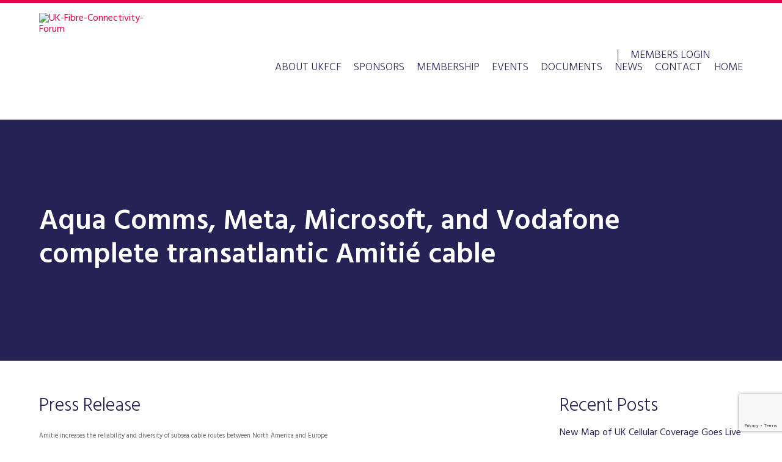

--- FILE ---
content_type: text/html; charset=utf-8
request_url: https://www.google.com/recaptcha/api2/anchor?ar=1&k=6LeVhakaAAAAAIrqqht3F0u8iNO7v37u9iL3JmZH&co=aHR0cHM6Ly93d3cudWtmY2Yub3JnLnVrOjQ0Mw..&hl=en&v=PoyoqOPhxBO7pBk68S4YbpHZ&size=invisible&anchor-ms=20000&execute-ms=30000&cb=ecbsakcw5miw
body_size: 48916
content:
<!DOCTYPE HTML><html dir="ltr" lang="en"><head><meta http-equiv="Content-Type" content="text/html; charset=UTF-8">
<meta http-equiv="X-UA-Compatible" content="IE=edge">
<title>reCAPTCHA</title>
<style type="text/css">
/* cyrillic-ext */
@font-face {
  font-family: 'Roboto';
  font-style: normal;
  font-weight: 400;
  font-stretch: 100%;
  src: url(//fonts.gstatic.com/s/roboto/v48/KFO7CnqEu92Fr1ME7kSn66aGLdTylUAMa3GUBHMdazTgWw.woff2) format('woff2');
  unicode-range: U+0460-052F, U+1C80-1C8A, U+20B4, U+2DE0-2DFF, U+A640-A69F, U+FE2E-FE2F;
}
/* cyrillic */
@font-face {
  font-family: 'Roboto';
  font-style: normal;
  font-weight: 400;
  font-stretch: 100%;
  src: url(//fonts.gstatic.com/s/roboto/v48/KFO7CnqEu92Fr1ME7kSn66aGLdTylUAMa3iUBHMdazTgWw.woff2) format('woff2');
  unicode-range: U+0301, U+0400-045F, U+0490-0491, U+04B0-04B1, U+2116;
}
/* greek-ext */
@font-face {
  font-family: 'Roboto';
  font-style: normal;
  font-weight: 400;
  font-stretch: 100%;
  src: url(//fonts.gstatic.com/s/roboto/v48/KFO7CnqEu92Fr1ME7kSn66aGLdTylUAMa3CUBHMdazTgWw.woff2) format('woff2');
  unicode-range: U+1F00-1FFF;
}
/* greek */
@font-face {
  font-family: 'Roboto';
  font-style: normal;
  font-weight: 400;
  font-stretch: 100%;
  src: url(//fonts.gstatic.com/s/roboto/v48/KFO7CnqEu92Fr1ME7kSn66aGLdTylUAMa3-UBHMdazTgWw.woff2) format('woff2');
  unicode-range: U+0370-0377, U+037A-037F, U+0384-038A, U+038C, U+038E-03A1, U+03A3-03FF;
}
/* math */
@font-face {
  font-family: 'Roboto';
  font-style: normal;
  font-weight: 400;
  font-stretch: 100%;
  src: url(//fonts.gstatic.com/s/roboto/v48/KFO7CnqEu92Fr1ME7kSn66aGLdTylUAMawCUBHMdazTgWw.woff2) format('woff2');
  unicode-range: U+0302-0303, U+0305, U+0307-0308, U+0310, U+0312, U+0315, U+031A, U+0326-0327, U+032C, U+032F-0330, U+0332-0333, U+0338, U+033A, U+0346, U+034D, U+0391-03A1, U+03A3-03A9, U+03B1-03C9, U+03D1, U+03D5-03D6, U+03F0-03F1, U+03F4-03F5, U+2016-2017, U+2034-2038, U+203C, U+2040, U+2043, U+2047, U+2050, U+2057, U+205F, U+2070-2071, U+2074-208E, U+2090-209C, U+20D0-20DC, U+20E1, U+20E5-20EF, U+2100-2112, U+2114-2115, U+2117-2121, U+2123-214F, U+2190, U+2192, U+2194-21AE, U+21B0-21E5, U+21F1-21F2, U+21F4-2211, U+2213-2214, U+2216-22FF, U+2308-230B, U+2310, U+2319, U+231C-2321, U+2336-237A, U+237C, U+2395, U+239B-23B7, U+23D0, U+23DC-23E1, U+2474-2475, U+25AF, U+25B3, U+25B7, U+25BD, U+25C1, U+25CA, U+25CC, U+25FB, U+266D-266F, U+27C0-27FF, U+2900-2AFF, U+2B0E-2B11, U+2B30-2B4C, U+2BFE, U+3030, U+FF5B, U+FF5D, U+1D400-1D7FF, U+1EE00-1EEFF;
}
/* symbols */
@font-face {
  font-family: 'Roboto';
  font-style: normal;
  font-weight: 400;
  font-stretch: 100%;
  src: url(//fonts.gstatic.com/s/roboto/v48/KFO7CnqEu92Fr1ME7kSn66aGLdTylUAMaxKUBHMdazTgWw.woff2) format('woff2');
  unicode-range: U+0001-000C, U+000E-001F, U+007F-009F, U+20DD-20E0, U+20E2-20E4, U+2150-218F, U+2190, U+2192, U+2194-2199, U+21AF, U+21E6-21F0, U+21F3, U+2218-2219, U+2299, U+22C4-22C6, U+2300-243F, U+2440-244A, U+2460-24FF, U+25A0-27BF, U+2800-28FF, U+2921-2922, U+2981, U+29BF, U+29EB, U+2B00-2BFF, U+4DC0-4DFF, U+FFF9-FFFB, U+10140-1018E, U+10190-1019C, U+101A0, U+101D0-101FD, U+102E0-102FB, U+10E60-10E7E, U+1D2C0-1D2D3, U+1D2E0-1D37F, U+1F000-1F0FF, U+1F100-1F1AD, U+1F1E6-1F1FF, U+1F30D-1F30F, U+1F315, U+1F31C, U+1F31E, U+1F320-1F32C, U+1F336, U+1F378, U+1F37D, U+1F382, U+1F393-1F39F, U+1F3A7-1F3A8, U+1F3AC-1F3AF, U+1F3C2, U+1F3C4-1F3C6, U+1F3CA-1F3CE, U+1F3D4-1F3E0, U+1F3ED, U+1F3F1-1F3F3, U+1F3F5-1F3F7, U+1F408, U+1F415, U+1F41F, U+1F426, U+1F43F, U+1F441-1F442, U+1F444, U+1F446-1F449, U+1F44C-1F44E, U+1F453, U+1F46A, U+1F47D, U+1F4A3, U+1F4B0, U+1F4B3, U+1F4B9, U+1F4BB, U+1F4BF, U+1F4C8-1F4CB, U+1F4D6, U+1F4DA, U+1F4DF, U+1F4E3-1F4E6, U+1F4EA-1F4ED, U+1F4F7, U+1F4F9-1F4FB, U+1F4FD-1F4FE, U+1F503, U+1F507-1F50B, U+1F50D, U+1F512-1F513, U+1F53E-1F54A, U+1F54F-1F5FA, U+1F610, U+1F650-1F67F, U+1F687, U+1F68D, U+1F691, U+1F694, U+1F698, U+1F6AD, U+1F6B2, U+1F6B9-1F6BA, U+1F6BC, U+1F6C6-1F6CF, U+1F6D3-1F6D7, U+1F6E0-1F6EA, U+1F6F0-1F6F3, U+1F6F7-1F6FC, U+1F700-1F7FF, U+1F800-1F80B, U+1F810-1F847, U+1F850-1F859, U+1F860-1F887, U+1F890-1F8AD, U+1F8B0-1F8BB, U+1F8C0-1F8C1, U+1F900-1F90B, U+1F93B, U+1F946, U+1F984, U+1F996, U+1F9E9, U+1FA00-1FA6F, U+1FA70-1FA7C, U+1FA80-1FA89, U+1FA8F-1FAC6, U+1FACE-1FADC, U+1FADF-1FAE9, U+1FAF0-1FAF8, U+1FB00-1FBFF;
}
/* vietnamese */
@font-face {
  font-family: 'Roboto';
  font-style: normal;
  font-weight: 400;
  font-stretch: 100%;
  src: url(//fonts.gstatic.com/s/roboto/v48/KFO7CnqEu92Fr1ME7kSn66aGLdTylUAMa3OUBHMdazTgWw.woff2) format('woff2');
  unicode-range: U+0102-0103, U+0110-0111, U+0128-0129, U+0168-0169, U+01A0-01A1, U+01AF-01B0, U+0300-0301, U+0303-0304, U+0308-0309, U+0323, U+0329, U+1EA0-1EF9, U+20AB;
}
/* latin-ext */
@font-face {
  font-family: 'Roboto';
  font-style: normal;
  font-weight: 400;
  font-stretch: 100%;
  src: url(//fonts.gstatic.com/s/roboto/v48/KFO7CnqEu92Fr1ME7kSn66aGLdTylUAMa3KUBHMdazTgWw.woff2) format('woff2');
  unicode-range: U+0100-02BA, U+02BD-02C5, U+02C7-02CC, U+02CE-02D7, U+02DD-02FF, U+0304, U+0308, U+0329, U+1D00-1DBF, U+1E00-1E9F, U+1EF2-1EFF, U+2020, U+20A0-20AB, U+20AD-20C0, U+2113, U+2C60-2C7F, U+A720-A7FF;
}
/* latin */
@font-face {
  font-family: 'Roboto';
  font-style: normal;
  font-weight: 400;
  font-stretch: 100%;
  src: url(//fonts.gstatic.com/s/roboto/v48/KFO7CnqEu92Fr1ME7kSn66aGLdTylUAMa3yUBHMdazQ.woff2) format('woff2');
  unicode-range: U+0000-00FF, U+0131, U+0152-0153, U+02BB-02BC, U+02C6, U+02DA, U+02DC, U+0304, U+0308, U+0329, U+2000-206F, U+20AC, U+2122, U+2191, U+2193, U+2212, U+2215, U+FEFF, U+FFFD;
}
/* cyrillic-ext */
@font-face {
  font-family: 'Roboto';
  font-style: normal;
  font-weight: 500;
  font-stretch: 100%;
  src: url(//fonts.gstatic.com/s/roboto/v48/KFO7CnqEu92Fr1ME7kSn66aGLdTylUAMa3GUBHMdazTgWw.woff2) format('woff2');
  unicode-range: U+0460-052F, U+1C80-1C8A, U+20B4, U+2DE0-2DFF, U+A640-A69F, U+FE2E-FE2F;
}
/* cyrillic */
@font-face {
  font-family: 'Roboto';
  font-style: normal;
  font-weight: 500;
  font-stretch: 100%;
  src: url(//fonts.gstatic.com/s/roboto/v48/KFO7CnqEu92Fr1ME7kSn66aGLdTylUAMa3iUBHMdazTgWw.woff2) format('woff2');
  unicode-range: U+0301, U+0400-045F, U+0490-0491, U+04B0-04B1, U+2116;
}
/* greek-ext */
@font-face {
  font-family: 'Roboto';
  font-style: normal;
  font-weight: 500;
  font-stretch: 100%;
  src: url(//fonts.gstatic.com/s/roboto/v48/KFO7CnqEu92Fr1ME7kSn66aGLdTylUAMa3CUBHMdazTgWw.woff2) format('woff2');
  unicode-range: U+1F00-1FFF;
}
/* greek */
@font-face {
  font-family: 'Roboto';
  font-style: normal;
  font-weight: 500;
  font-stretch: 100%;
  src: url(//fonts.gstatic.com/s/roboto/v48/KFO7CnqEu92Fr1ME7kSn66aGLdTylUAMa3-UBHMdazTgWw.woff2) format('woff2');
  unicode-range: U+0370-0377, U+037A-037F, U+0384-038A, U+038C, U+038E-03A1, U+03A3-03FF;
}
/* math */
@font-face {
  font-family: 'Roboto';
  font-style: normal;
  font-weight: 500;
  font-stretch: 100%;
  src: url(//fonts.gstatic.com/s/roboto/v48/KFO7CnqEu92Fr1ME7kSn66aGLdTylUAMawCUBHMdazTgWw.woff2) format('woff2');
  unicode-range: U+0302-0303, U+0305, U+0307-0308, U+0310, U+0312, U+0315, U+031A, U+0326-0327, U+032C, U+032F-0330, U+0332-0333, U+0338, U+033A, U+0346, U+034D, U+0391-03A1, U+03A3-03A9, U+03B1-03C9, U+03D1, U+03D5-03D6, U+03F0-03F1, U+03F4-03F5, U+2016-2017, U+2034-2038, U+203C, U+2040, U+2043, U+2047, U+2050, U+2057, U+205F, U+2070-2071, U+2074-208E, U+2090-209C, U+20D0-20DC, U+20E1, U+20E5-20EF, U+2100-2112, U+2114-2115, U+2117-2121, U+2123-214F, U+2190, U+2192, U+2194-21AE, U+21B0-21E5, U+21F1-21F2, U+21F4-2211, U+2213-2214, U+2216-22FF, U+2308-230B, U+2310, U+2319, U+231C-2321, U+2336-237A, U+237C, U+2395, U+239B-23B7, U+23D0, U+23DC-23E1, U+2474-2475, U+25AF, U+25B3, U+25B7, U+25BD, U+25C1, U+25CA, U+25CC, U+25FB, U+266D-266F, U+27C0-27FF, U+2900-2AFF, U+2B0E-2B11, U+2B30-2B4C, U+2BFE, U+3030, U+FF5B, U+FF5D, U+1D400-1D7FF, U+1EE00-1EEFF;
}
/* symbols */
@font-face {
  font-family: 'Roboto';
  font-style: normal;
  font-weight: 500;
  font-stretch: 100%;
  src: url(//fonts.gstatic.com/s/roboto/v48/KFO7CnqEu92Fr1ME7kSn66aGLdTylUAMaxKUBHMdazTgWw.woff2) format('woff2');
  unicode-range: U+0001-000C, U+000E-001F, U+007F-009F, U+20DD-20E0, U+20E2-20E4, U+2150-218F, U+2190, U+2192, U+2194-2199, U+21AF, U+21E6-21F0, U+21F3, U+2218-2219, U+2299, U+22C4-22C6, U+2300-243F, U+2440-244A, U+2460-24FF, U+25A0-27BF, U+2800-28FF, U+2921-2922, U+2981, U+29BF, U+29EB, U+2B00-2BFF, U+4DC0-4DFF, U+FFF9-FFFB, U+10140-1018E, U+10190-1019C, U+101A0, U+101D0-101FD, U+102E0-102FB, U+10E60-10E7E, U+1D2C0-1D2D3, U+1D2E0-1D37F, U+1F000-1F0FF, U+1F100-1F1AD, U+1F1E6-1F1FF, U+1F30D-1F30F, U+1F315, U+1F31C, U+1F31E, U+1F320-1F32C, U+1F336, U+1F378, U+1F37D, U+1F382, U+1F393-1F39F, U+1F3A7-1F3A8, U+1F3AC-1F3AF, U+1F3C2, U+1F3C4-1F3C6, U+1F3CA-1F3CE, U+1F3D4-1F3E0, U+1F3ED, U+1F3F1-1F3F3, U+1F3F5-1F3F7, U+1F408, U+1F415, U+1F41F, U+1F426, U+1F43F, U+1F441-1F442, U+1F444, U+1F446-1F449, U+1F44C-1F44E, U+1F453, U+1F46A, U+1F47D, U+1F4A3, U+1F4B0, U+1F4B3, U+1F4B9, U+1F4BB, U+1F4BF, U+1F4C8-1F4CB, U+1F4D6, U+1F4DA, U+1F4DF, U+1F4E3-1F4E6, U+1F4EA-1F4ED, U+1F4F7, U+1F4F9-1F4FB, U+1F4FD-1F4FE, U+1F503, U+1F507-1F50B, U+1F50D, U+1F512-1F513, U+1F53E-1F54A, U+1F54F-1F5FA, U+1F610, U+1F650-1F67F, U+1F687, U+1F68D, U+1F691, U+1F694, U+1F698, U+1F6AD, U+1F6B2, U+1F6B9-1F6BA, U+1F6BC, U+1F6C6-1F6CF, U+1F6D3-1F6D7, U+1F6E0-1F6EA, U+1F6F0-1F6F3, U+1F6F7-1F6FC, U+1F700-1F7FF, U+1F800-1F80B, U+1F810-1F847, U+1F850-1F859, U+1F860-1F887, U+1F890-1F8AD, U+1F8B0-1F8BB, U+1F8C0-1F8C1, U+1F900-1F90B, U+1F93B, U+1F946, U+1F984, U+1F996, U+1F9E9, U+1FA00-1FA6F, U+1FA70-1FA7C, U+1FA80-1FA89, U+1FA8F-1FAC6, U+1FACE-1FADC, U+1FADF-1FAE9, U+1FAF0-1FAF8, U+1FB00-1FBFF;
}
/* vietnamese */
@font-face {
  font-family: 'Roboto';
  font-style: normal;
  font-weight: 500;
  font-stretch: 100%;
  src: url(//fonts.gstatic.com/s/roboto/v48/KFO7CnqEu92Fr1ME7kSn66aGLdTylUAMa3OUBHMdazTgWw.woff2) format('woff2');
  unicode-range: U+0102-0103, U+0110-0111, U+0128-0129, U+0168-0169, U+01A0-01A1, U+01AF-01B0, U+0300-0301, U+0303-0304, U+0308-0309, U+0323, U+0329, U+1EA0-1EF9, U+20AB;
}
/* latin-ext */
@font-face {
  font-family: 'Roboto';
  font-style: normal;
  font-weight: 500;
  font-stretch: 100%;
  src: url(//fonts.gstatic.com/s/roboto/v48/KFO7CnqEu92Fr1ME7kSn66aGLdTylUAMa3KUBHMdazTgWw.woff2) format('woff2');
  unicode-range: U+0100-02BA, U+02BD-02C5, U+02C7-02CC, U+02CE-02D7, U+02DD-02FF, U+0304, U+0308, U+0329, U+1D00-1DBF, U+1E00-1E9F, U+1EF2-1EFF, U+2020, U+20A0-20AB, U+20AD-20C0, U+2113, U+2C60-2C7F, U+A720-A7FF;
}
/* latin */
@font-face {
  font-family: 'Roboto';
  font-style: normal;
  font-weight: 500;
  font-stretch: 100%;
  src: url(//fonts.gstatic.com/s/roboto/v48/KFO7CnqEu92Fr1ME7kSn66aGLdTylUAMa3yUBHMdazQ.woff2) format('woff2');
  unicode-range: U+0000-00FF, U+0131, U+0152-0153, U+02BB-02BC, U+02C6, U+02DA, U+02DC, U+0304, U+0308, U+0329, U+2000-206F, U+20AC, U+2122, U+2191, U+2193, U+2212, U+2215, U+FEFF, U+FFFD;
}
/* cyrillic-ext */
@font-face {
  font-family: 'Roboto';
  font-style: normal;
  font-weight: 900;
  font-stretch: 100%;
  src: url(//fonts.gstatic.com/s/roboto/v48/KFO7CnqEu92Fr1ME7kSn66aGLdTylUAMa3GUBHMdazTgWw.woff2) format('woff2');
  unicode-range: U+0460-052F, U+1C80-1C8A, U+20B4, U+2DE0-2DFF, U+A640-A69F, U+FE2E-FE2F;
}
/* cyrillic */
@font-face {
  font-family: 'Roboto';
  font-style: normal;
  font-weight: 900;
  font-stretch: 100%;
  src: url(//fonts.gstatic.com/s/roboto/v48/KFO7CnqEu92Fr1ME7kSn66aGLdTylUAMa3iUBHMdazTgWw.woff2) format('woff2');
  unicode-range: U+0301, U+0400-045F, U+0490-0491, U+04B0-04B1, U+2116;
}
/* greek-ext */
@font-face {
  font-family: 'Roboto';
  font-style: normal;
  font-weight: 900;
  font-stretch: 100%;
  src: url(//fonts.gstatic.com/s/roboto/v48/KFO7CnqEu92Fr1ME7kSn66aGLdTylUAMa3CUBHMdazTgWw.woff2) format('woff2');
  unicode-range: U+1F00-1FFF;
}
/* greek */
@font-face {
  font-family: 'Roboto';
  font-style: normal;
  font-weight: 900;
  font-stretch: 100%;
  src: url(//fonts.gstatic.com/s/roboto/v48/KFO7CnqEu92Fr1ME7kSn66aGLdTylUAMa3-UBHMdazTgWw.woff2) format('woff2');
  unicode-range: U+0370-0377, U+037A-037F, U+0384-038A, U+038C, U+038E-03A1, U+03A3-03FF;
}
/* math */
@font-face {
  font-family: 'Roboto';
  font-style: normal;
  font-weight: 900;
  font-stretch: 100%;
  src: url(//fonts.gstatic.com/s/roboto/v48/KFO7CnqEu92Fr1ME7kSn66aGLdTylUAMawCUBHMdazTgWw.woff2) format('woff2');
  unicode-range: U+0302-0303, U+0305, U+0307-0308, U+0310, U+0312, U+0315, U+031A, U+0326-0327, U+032C, U+032F-0330, U+0332-0333, U+0338, U+033A, U+0346, U+034D, U+0391-03A1, U+03A3-03A9, U+03B1-03C9, U+03D1, U+03D5-03D6, U+03F0-03F1, U+03F4-03F5, U+2016-2017, U+2034-2038, U+203C, U+2040, U+2043, U+2047, U+2050, U+2057, U+205F, U+2070-2071, U+2074-208E, U+2090-209C, U+20D0-20DC, U+20E1, U+20E5-20EF, U+2100-2112, U+2114-2115, U+2117-2121, U+2123-214F, U+2190, U+2192, U+2194-21AE, U+21B0-21E5, U+21F1-21F2, U+21F4-2211, U+2213-2214, U+2216-22FF, U+2308-230B, U+2310, U+2319, U+231C-2321, U+2336-237A, U+237C, U+2395, U+239B-23B7, U+23D0, U+23DC-23E1, U+2474-2475, U+25AF, U+25B3, U+25B7, U+25BD, U+25C1, U+25CA, U+25CC, U+25FB, U+266D-266F, U+27C0-27FF, U+2900-2AFF, U+2B0E-2B11, U+2B30-2B4C, U+2BFE, U+3030, U+FF5B, U+FF5D, U+1D400-1D7FF, U+1EE00-1EEFF;
}
/* symbols */
@font-face {
  font-family: 'Roboto';
  font-style: normal;
  font-weight: 900;
  font-stretch: 100%;
  src: url(//fonts.gstatic.com/s/roboto/v48/KFO7CnqEu92Fr1ME7kSn66aGLdTylUAMaxKUBHMdazTgWw.woff2) format('woff2');
  unicode-range: U+0001-000C, U+000E-001F, U+007F-009F, U+20DD-20E0, U+20E2-20E4, U+2150-218F, U+2190, U+2192, U+2194-2199, U+21AF, U+21E6-21F0, U+21F3, U+2218-2219, U+2299, U+22C4-22C6, U+2300-243F, U+2440-244A, U+2460-24FF, U+25A0-27BF, U+2800-28FF, U+2921-2922, U+2981, U+29BF, U+29EB, U+2B00-2BFF, U+4DC0-4DFF, U+FFF9-FFFB, U+10140-1018E, U+10190-1019C, U+101A0, U+101D0-101FD, U+102E0-102FB, U+10E60-10E7E, U+1D2C0-1D2D3, U+1D2E0-1D37F, U+1F000-1F0FF, U+1F100-1F1AD, U+1F1E6-1F1FF, U+1F30D-1F30F, U+1F315, U+1F31C, U+1F31E, U+1F320-1F32C, U+1F336, U+1F378, U+1F37D, U+1F382, U+1F393-1F39F, U+1F3A7-1F3A8, U+1F3AC-1F3AF, U+1F3C2, U+1F3C4-1F3C6, U+1F3CA-1F3CE, U+1F3D4-1F3E0, U+1F3ED, U+1F3F1-1F3F3, U+1F3F5-1F3F7, U+1F408, U+1F415, U+1F41F, U+1F426, U+1F43F, U+1F441-1F442, U+1F444, U+1F446-1F449, U+1F44C-1F44E, U+1F453, U+1F46A, U+1F47D, U+1F4A3, U+1F4B0, U+1F4B3, U+1F4B9, U+1F4BB, U+1F4BF, U+1F4C8-1F4CB, U+1F4D6, U+1F4DA, U+1F4DF, U+1F4E3-1F4E6, U+1F4EA-1F4ED, U+1F4F7, U+1F4F9-1F4FB, U+1F4FD-1F4FE, U+1F503, U+1F507-1F50B, U+1F50D, U+1F512-1F513, U+1F53E-1F54A, U+1F54F-1F5FA, U+1F610, U+1F650-1F67F, U+1F687, U+1F68D, U+1F691, U+1F694, U+1F698, U+1F6AD, U+1F6B2, U+1F6B9-1F6BA, U+1F6BC, U+1F6C6-1F6CF, U+1F6D3-1F6D7, U+1F6E0-1F6EA, U+1F6F0-1F6F3, U+1F6F7-1F6FC, U+1F700-1F7FF, U+1F800-1F80B, U+1F810-1F847, U+1F850-1F859, U+1F860-1F887, U+1F890-1F8AD, U+1F8B0-1F8BB, U+1F8C0-1F8C1, U+1F900-1F90B, U+1F93B, U+1F946, U+1F984, U+1F996, U+1F9E9, U+1FA00-1FA6F, U+1FA70-1FA7C, U+1FA80-1FA89, U+1FA8F-1FAC6, U+1FACE-1FADC, U+1FADF-1FAE9, U+1FAF0-1FAF8, U+1FB00-1FBFF;
}
/* vietnamese */
@font-face {
  font-family: 'Roboto';
  font-style: normal;
  font-weight: 900;
  font-stretch: 100%;
  src: url(//fonts.gstatic.com/s/roboto/v48/KFO7CnqEu92Fr1ME7kSn66aGLdTylUAMa3OUBHMdazTgWw.woff2) format('woff2');
  unicode-range: U+0102-0103, U+0110-0111, U+0128-0129, U+0168-0169, U+01A0-01A1, U+01AF-01B0, U+0300-0301, U+0303-0304, U+0308-0309, U+0323, U+0329, U+1EA0-1EF9, U+20AB;
}
/* latin-ext */
@font-face {
  font-family: 'Roboto';
  font-style: normal;
  font-weight: 900;
  font-stretch: 100%;
  src: url(//fonts.gstatic.com/s/roboto/v48/KFO7CnqEu92Fr1ME7kSn66aGLdTylUAMa3KUBHMdazTgWw.woff2) format('woff2');
  unicode-range: U+0100-02BA, U+02BD-02C5, U+02C7-02CC, U+02CE-02D7, U+02DD-02FF, U+0304, U+0308, U+0329, U+1D00-1DBF, U+1E00-1E9F, U+1EF2-1EFF, U+2020, U+20A0-20AB, U+20AD-20C0, U+2113, U+2C60-2C7F, U+A720-A7FF;
}
/* latin */
@font-face {
  font-family: 'Roboto';
  font-style: normal;
  font-weight: 900;
  font-stretch: 100%;
  src: url(//fonts.gstatic.com/s/roboto/v48/KFO7CnqEu92Fr1ME7kSn66aGLdTylUAMa3yUBHMdazQ.woff2) format('woff2');
  unicode-range: U+0000-00FF, U+0131, U+0152-0153, U+02BB-02BC, U+02C6, U+02DA, U+02DC, U+0304, U+0308, U+0329, U+2000-206F, U+20AC, U+2122, U+2191, U+2193, U+2212, U+2215, U+FEFF, U+FFFD;
}

</style>
<link rel="stylesheet" type="text/css" href="https://www.gstatic.com/recaptcha/releases/PoyoqOPhxBO7pBk68S4YbpHZ/styles__ltr.css">
<script nonce="qN95AQGtJShu8gj02_tX4A" type="text/javascript">window['__recaptcha_api'] = 'https://www.google.com/recaptcha/api2/';</script>
<script type="text/javascript" src="https://www.gstatic.com/recaptcha/releases/PoyoqOPhxBO7pBk68S4YbpHZ/recaptcha__en.js" nonce="qN95AQGtJShu8gj02_tX4A">
      
    </script></head>
<body><div id="rc-anchor-alert" class="rc-anchor-alert"></div>
<input type="hidden" id="recaptcha-token" value="[base64]">
<script type="text/javascript" nonce="qN95AQGtJShu8gj02_tX4A">
      recaptcha.anchor.Main.init("[\x22ainput\x22,[\x22bgdata\x22,\x22\x22,\[base64]/[base64]/MjU1Ong/[base64]/[base64]/[base64]/[base64]/[base64]/[base64]/[base64]/[base64]/[base64]/[base64]/[base64]/[base64]/[base64]/[base64]/[base64]\\u003d\x22,\[base64]\x22,\[base64]/G8OWCFbDjx0jUMKMw5sdwpFPw69Rw7RQwrvCjyZZRsKnIMOTwpkVwp7DnMOLAsKpez7Dr8KZw4LChsKnwoQ8NMKLw6fDowwOJcKpwq4oX2pUf8OmwoFSGzNowokowpZtwp3DrMKiw7F3w6FDw5DChCpcQMKlw7XCq8KLw4LDnzfCj8KxOXY3w4cxB8Ksw7FfEG/Cj0PCh3wdwrXDmBzDo1zCqcKqXMOYwp9lwrLCg1/ChH3Dq8KdJDDDqMOLZ8KGw4/DjllzKEHCsMOJbWDCs2hsw57DrcKoXUfDs8OZwowkwrgZMsKeEMK3d1LChmzChDYLw4VQanfCvMKZw5vCpcOzw7DCpMOJw58lwpd2wp7CtsK/wqXCn8O/wpISw4XClRnCgXZ0w6jDnsKzw7zDtMObwp/DlsKJGXPCnMKGQ1MGE8KQMcKsPjHCusKFw7tRw4/[base64]/[base64]/DhcOBwqXDiEJ5JgrDucKiO3nCkzFyDwLDr8OHwqXDgMOtwoDCiBfCmsKxACfCkMKpwokaw4/DsEh4w4UANMKNUsK7wp7DhMKkVG1rw4XDqVNDSj58fcKkw69lVsOxwrHCrUXDhzpcTsKQPh/ClcKuwr/DgMKKwo3CvGhbfSkCYBxTBMKmw4ZyakXDuMOOKcK8ZxfCozbDpz/CocOGw5zCnCzDncOAwrXChMOxEMOSLMK7E1LDrVYLW8KOw7jCmcKHwrfDvsKpw4dpwot7w5bDoMK+RsKFwoHCgXfCvcKtQX/[base64]/dG9LwoRsOHoVJsK7SF7Dr0IDFH4KwovDnsOCccOGbMOWw7hZw6Vow7bDpMOkwrLCtcKGcCXDmm/DniVkeBTClcOHwrsVWRtsw7/CvF9nwo3ChcKHPsO4woMxwrVawpd8wrd7wrfDskfCmFPDpyzDjC/CmS5dPsOpCMKLXWXDoA/DgS4aDcKswq3CgsKAw7Q9esOHLsOrwoPCmsKfBG/DjMOnwpQ7wrdGw7bCj8OHRmTCssKMDMOdw6fCnMK+woQEwpAtLxPDssKiJ1jCvh/Ch1gVR2JKUcOlw4fCgE1BHkXDgcKNK8OsEsOkOhw2cmo9Kg/CplfDpcKfw7rCuMK7wpBOw7rDnzbChw/Ckw7ChcO0w6vCqsOewq42wroAKxdARmx9w6LDhV/DgSTCpTTCnsKmGBhOd3hOwo8uwoVadsKCw7BDTFHCp8KEw6TDssK3fsOdRMKkw6HCucKrwrPDtR3Cq8OWw57DksK4LXgWwrvCjMOLwo3DtwZDwqbDvMK1w5DCqiMmw54wCcKBahHClMKSw54kaMOFLXTDs1lCCHp5XsKyw5JjFy3DgjXClhhMY2N0e2nDtsOEwp/DolTChAlxSRFJw785NChuwrbCp8KOw7p1w5R5wqnDp8KEwq4Ow70wwpjDjC3CjDbCo8KGwonDpmLClj/[base64]/CncKne8KWdy7Dj8OVwqHChSzDsxnDr8KowonCuMKuBMO4wqnDmsO0fkHDq2/DkTvCnsOUwppBwprDoSksw4lawo1cF8KiwrfCqgrDocORPMKCL21zOsKrMTfCtsOlFQBJJ8KpIMKkw65jwpDCjQ1HHMOCw7QzZjvDqMKMw7rDhsKKwrhVw4bCpGgKaMKcw5UzXT/Dv8KFQ8KTwq7Ds8Ote8OkQMKCwqNoc29xwrXCtRtZQsOnw7nCqRsJI8Krwohpw5MlACtNwrp2BWQfwrtRw5sgfgwwwpbDhMOYw4ZIwodoAA3Dv8OdO1fDq8KHNcKAw4DDnjAsXsKgwqxiwrE/w6JRwrk7BE7CjjbDqsKTCsO2w4AcWMKJwq/CqMO6w7QowqwqcD0YwrrDg8O4IT1FEz7Cl8Otwrwbw4kzRmMxw7zCncKBw5vDumrDqcOBwpsHLMOyRlU5DyR+worDinDCnsOsfMOGwo9Nw7Egw69aeFzCh29bCUR9JnnCsyjDusOQwoYDwqrDk8OSBcKmw5Q1wpTDu2XDkA/[base64]/DgcKcCRZQJcKZVsOFFMKgwovCh1jCm3jCnisPwrrDsWnCg0BOSsKPw4DDoMO4wrvCssKIw6DCs8OvN8KJwrfDhw/[base64]/dMKgwovCmx9hO8O4F8KjHknCv8KswpRBwpTDs3XDpcOZwq4/LXM8w6/[base64]/CoUk+URjCu8KZYsKrDcOHwqvDimjDsjpEw7vDnC3Ch8KfwqNkWcOAw6gWwqctwo/DpcOlw7PCkcKeBcOvFSFTG8K3DVEpRcK/w5rDujPCvcOVwpLCjMOrCzjCkSoWA8OENS3DhMOjNsO3HWbDocKzc8OgK8K8wqXDvD0Lw68PwrjDl8Klwrd/[base64]/CucKoXcKiw7rDhMKzwpVmbldpPsKHPsK+wq0yJ8OSMsOSVcOGw5PDh3TCvl7Dn8KJwozCoMKIwo58QsOSw5PDsVVYXy7CqwZnw7Mrwod7wp/CtnLCmcOhw6/[base64]/[base64]/XsKefBLDt8OjF8KTw6xvRMKDwo59T8KjwqwJUmXDs8OYw67Dt8K9w58hTh4QwonDnHI3V33CsgIqwo9VwqHDomtYwp0FNxx3w54Xwr/DncKbw73DjSlpwpADScKAw6IHG8KswqfDucK2TMKKw4UEcHcVw4LDuMOEMT7DucK2w5x8wrfDnXo0woROScKFwp3CvMK5CcK4AxnCsyBNdQ3CoMKLE1jDrGrDocKEworCtMO6w5ZOFSDDkGLDo0U3wr07VMKHDsOVNh/Dm8OhwpkIwok/[base64]/CtxXDhlkjw7V1wqXCplkaMCYWw5/DimdqwqHDncOgw7o0wqRfw6DDjcKuSipuURDDgXUPQMOdCsKhMVjCuMKiHwskwoDDlcOzw7TDgWDDg8KKEm48wrEMwoXCiGfCr8OZw53CisOgwp3DmsKPw6wxe8KrX35bwoBCYCBuw4kKw67Cp8ODw41MCsK4e8OeAsKBM3/[base64]/Cg8K5WlBJTXgJw5fCgg/CkmrDnU94S8K2VXTClXpGHsKgOMKZN8OSw43DosKjLXUQw4zCtMOvw4srUj9fWnPCqT5/w6LCoMKQRTjCqlpEGlDDlg/Ds8K9M19RKw3CjGIsw7MYwqPCqcONwovDmXnDo8KeFsO+w7vCjhIqwrDCqkfDhng4XnXCrxA/wpM8Q8OswrwJwol6w60Ywoczw7xRTcO+w4gVwonDmwUnTDHDjsOBGMOhDcORwpNEBcKlPBzCrX5vwpXCnzTDrhpOwqcow70UAgYHBiXDh3DDpsObA8OmfzbDv8KEw61UGR5ww5/CpcKDeRrDjV1Qw5bDk8K1wprCjMK2ZcKOfkQkXAlcw40nwrx8w65OwojCqEHDjFbDoC1ww4DDjw49w4RxdG9cw7/CsW7DtsKGCyNQIFDDtmLCrsOuFhDCnMOyw4ZOcC8vwrVCZsKGPMOywpZSw45wUsOuV8OZwrJ4wpXDvELCqsKgw5UzSsOpwq1IQk/[base64]/MH4kAhDDpDdcwoofO20Rbjobw50yw6jCtx5zFMKdQTDDtAjCknHDqsK0b8Kbw7h5eSEIwpgYQHcrFsKhXjYqw4rDmz1iwrdOUsKJMzYlDsOSw4jDn8OOwpTDi8OIacOJwrAdQsKcwo/Du8Oswo/DhkQPQT/CsHs7wpPCsV3DsTolwrtzOMO5woDCjcOzw5nCgMO6M1DDuH4Xw6rDu8OAO8OLw7pOw6zDgUvCnjjDk1XDkURBdcKPbVrDlHAyw5DDriM0w6t4wpg2IUDCg8OGMsKOQMKxa8OXZsKCUMO3dhV/JMKtfsOoQmVPw6nChAvCuFrChiPCq0nDnnxVw78kIcKPRX4Jw4DDgil+V0/CrUARwo3DlHfCkMKDw6DCp001w6DCiTs4wobCisOFwoTDkMKIOjXCn8KzMA0FwocKwpZJwrnDq1HCiiHDm1FaQMKdw7omX8KjwqImeGLDpsOhbx9CDcKuw6rDiDvDqDcPAl1fw6rCkMKMPsOPw4Npwr1TwpkBwqY8c8KiwrPDkMO3IjjDiMOKwq/[base64]/DlsKSw6vDhUQgw79oW0lVwppuDxQSIyDDrsK0CEvClmXCvUPDpcODC2nCmsK/MzXCvyvCgGcEfMOMwqrClnXDu1UnGEHDtH7DmMKCwqIbD0kKZ8OUX8KLwqzCt8OIO1LCnTHDscOXHMKFwr7DkcKffkzDsVTCkRluwoTCisOtPcOgYWl/JlnDosK4OsKYdsOEJ0rDssK1FsKrGG3Duw3CssODHcK9wqtFwqzClMOSw6zCshwJHXjDs20VwoLCtcK/[base64]/w4DDmhnDpMOhw7RgHMOLw4XCph9zwpTCrsOFwrkxXghZbcKaXVDCnHIPwqclw7LCghXCgUfDgMKgw40TwpHDgHLCoMK/[base64]/[base64]/[base64]/CksKnNMOlw7cEwoDDtsOAwqMmw7LCuCozYcOPwoMhUHoRCjgZDlVvB8Oow6IGVznDoBzDrgsPCGPCmcO8w5wXe3ZpwpUARUBYLAVlw7prw7ENw4wmwpfCpAvDpmTCmTDCpxbDnEJsEhgHUyjCp1BeTMOuwo/Dh0nCqcKGdsOaF8Ofwp/Dq8KgcsK0w49jwpDDlhPCpcK+V3oWTx0EwrsoLiEKwp4owr1lJMKrD8OawqMYSEjDjD7DoFjDvMOrw7lQZjtgworDt8K5D8O9d8Kpw5LCgsKCa1tPIAjClFLCs8KVSMOoe8KpLGrCosK2SsOyUMK2CMO/w7vDiiTDuUc8aMOMwrLCpDLDgBo6wqLDisOcw6rCh8KaKWvCmsKWwqgdw7/CrsKVw7TDmEfDmsKZwrHCuxrChcKuwqTDpG7DnsKndxzCq8KUw5HDsFDDtDDDnwsFw5J9McOwfsOcwqjChQDCksOOw6t+b8KRwpDClcK+Zkg0woLDlF3CkMKGwrZuwr07HsKeIMKEL8OUbQsYwpc/[base64]/GcKRJBbDlVzCr8Ovw7zCvkTCicKoS8OWwqDCoxo1NS7CkQQ7wpXDvsKlXcOGR8K9HcK0wqTDl3zCjMOSwpvDrsK9I09rw4zCj8OuwrPClDwAQMOsw4nCnTNGwq7DicKHw6bDgcOPwojDrMOfPMOvwonCqkHDjXvDkDwqw41fwqbCpERrwr/Dp8KSw6HDjzFJARtyB8O5ZcK4TsOBY8K/CC9VwqIzw6Mxwrs+D2vDlk8WA8KrcsKuw680w7TDsMKuS1zCinIsw4dGwr3Co1V0wqElwqoXHE/DjRxZBkMWw7TDpcOZGMKPLlLDksOzwpp7w4jDuMOuN8K7wpRcw7wbH2AXwq57SFDCrxvDpjrDhFzDhyfDgWhgw73CgBHCrsORwpbCkgzCtMOlQl92wptTw6A5w5bDqsOFVzBhwo0qw4Z2RsKXfcOZXsOsUjEzDcKSPyjCiMOye8KqLyxfw4nCn8OTw6/DpMO/Pn0Gw4k3DzXDs2LDmcO1EsKowozCgjfDucOnwrB9w7MxwoBMwqZmw5/[base64]/CqhdcwqFHw6XCnMKfaUgAGsKiYsOzQ8OQwpzDocODw6XDiEzDiQhzK8OMFcO8e8KnHcOvw63DsF83wprCpk5mwrM2w4FAw7XDmMK4wrLDo3vCs1XDvsOuLz3DqHrCgsOBD31kw6B4w6zDrMOjw45zNALCg8OXM3Z/[base64]/wpXDuzjDq8O+Y0k4w4HDsn3DvcORDMKNKcOEw4nCt8KiL8KTwrrCm8OZacKUwrrCocKYw5fCjcOpVXEDw4TClFnCpsKEwpwHbcKgw7ILZcKrDsOMBjfCtcOrPcOoW8OZwqs6H8KjwqLDmVBYwpM6DSokAcOcUDrCgBkJE8OPZsK7w6DDiW3DgRzDs0s2w6XCmF8twp/DqShVAjnDscKNw4Isw6c2MmbCpTEbwrPCimsnSGLDhsKZw6/DmDRHWsK0w5tdw7HCkMKZwoPDlMO2PcKlwrgeDMOMf8K+ccOdEXwFwq/Cu8KDbcKaaUMcCsKrNGrDj8ODw658Qz3Ck3/CqRrCgMO/w7/DtQ/CkizCjcO4w7g4w7pww6Ykw6nClMO+wprCowoGw5JRUy7DosKjwo02aHpDJ208QTzDn8KSewYmKTxQfMOzOMO9J8KVTUzCt8OrOlPDk8KxHcOAw4vDhDUqFGZAw7shQ8Ozw6/DlB1mJMKcWhbDksOywo9Tw54BCsO8UgrCvTvDlQIOw5A0wovDusKSw5TCg1w0CGFde8OkIcO4D8OLw6bDtiZSwpHCu8OTeRMTVsO/TMOkw4fDscOkHEfDrcKEw7gDw50iax/DrMKoQSXCvUpgw6/ChcK0a8O9w43Cll0WwobDrcOGBcOfc8OBwp8pM2TCrQ9xR1tewoPCnRVEE8Kvw4zChWTDv8OYwqlrMADCsz3Dm8OawpdXCAcrwpIETkzCnj3CiMOwXQkWwqXDsDYcMlkkMx8nARbCtmJ/w7Vsw4QYLcOFw55MLsKYfsKBwrU4w5sXRyNew47DiFV+w4l/IcOpw7s4w5rCgXbCnm40V8KqwoF/wp58A8Kcwo/[base64]/DuVbDp8Ocw4jDnyrCqsKwWzLDqRHDqzRqWcKmw61Ww6wXw5YfwppmwpAOWHtMLmBSecKGw7HDi8KbUX/[base64]/aMO4w7MDwpTCssKUw6nComrDqVjCoMOnwoDDvRXCoy7CtMO3w7EUw6s6wqtiSE4iw6/CgcOqw5sWwoHCisK/XMOJw4p/PsOfwqcRYHvDpk5Cw7sZw4gNwo0Qwq3CiMOPfl3Ch2/[base64]/fcOQw4XCs8OSNV/DvmILJMOeAEJrw6bDjMOjQX7Do3ore8O7wrxvRFBjZxbDj8Onw7RTfMOLF1HCixbDk8OKw4tuwowOwr7CvF/DjR9qw6TCqMK2w7kUCMKfDsOtBznCgMKjEmwhwoERKm8Xb2TDn8KZwqQmdwx/M8K3w6/CoHzDicKMw4VSw4hKwoTDpcKNHG0xWcOhBCnConXDvsKLw7RUFnnCtsKBZ1XDosKjw4IWw7BVwq8eCjfDlsOlOsK1d8K4flZ7w63DqFpTMArDm3B/LcKOFhRxwr/DssK/[base64]/EsO/w4HCrWwoWMKOwr7CjsO4JV9cwozCqsOJwrkdMMOAwpDCiGY/Y2bCuCbDicOjwo07w6rCjcKxwrXDsznDqF/CuyXCk8Olw7dKw6NPRcK7wrFiYCY9fMKcO3ZxCcKBwo4Mw5nDvBLDnVvDt2/CicKBwozCu0LDn8KBwrnClkzCscOxw7jCpxAhw5MNw4Rgw5U2PGkzNsKjw4ENwoLDq8OOwr/CtsKuTBLCo8OxZzcUf8Kse8O0AMK8w5V0O8KVwos7JDPDmcKgwoLCt25uworDkGrDpiHCpBA9PmtgwobCsQzCp8KbXMO9wp86D8K4K8KJwpzCmWh5Y0IKLsKTw5kEwr9swpBUwpjDmh/CvcO/w68tw5vChUYSw7cBccOTHGrCo8Kxw4TDiAbDh8KtwoTCiA8/[base64]/Du8OtwrA6wrHDlFsmCVNDw4XCrSAtLmc3LRPCkcKaw4sJw6pmw7RUIsOUAMKZw6YrwrIbe3zDq8OWw7hqw4TCug5uw4AJUcOuw5jDq8KGYMKdGGrDocONw77CtSZHcW4swowBCMKSJ8K2cDPCsMOHw4/DuMOlPsOUDkcKNhRAwp/Cn34Vwp7DiQLCh3k7w5zCl8OQw6DCiWjCkMOAWWoqOsO2w73DvFQOw7zDusOrwpzDksKpFzPCrDxEKi1RdBPDoEnCqWzDmHphwq0dw4jDk8OlWmEHw4nDo8O7w7olD3nDvMOkcsOKRsKuQsKTwpkgE1g6w5FSw4zDiFzCocKMeMKXw4PDv8KSw5/Dszh8ZE9+w61EZ8Kxw5YyPHjDp0bDssOVw7HCosKyw7fCt8OkMWfDocOhwpjDjXHCocKfHUjCvsOqwoHCkk7CiTI8wooRw6LDrcOXWmpwc3/CiMOYw6bDhMOtDMKnCsOHdMOrXsKnLcORTwXCthJAEsKFwpvDpMKowqfClW49OcKXwobDs8OkW10Kwo/[base64]/[base64]/CujTCkcKCw7NOwoYkcWwXw44cG8OYQsO5f8OEwoVCw7nDnQUQw5fDrcKvalrCl8KDw70sworCjMKnT8OoZljDsS/DvGLCtmnCrkPDuUppw6xowo3DkMOJw5wKwqYRPsOfLRVew7bCr8O+w6fDvWxXw7BFw4zCscOtw75wawTCocKdT8O+w4Qjw6bCjcKRFcKwEUNmw61OE1E/wpjDrEjDvhHDksKww6soBXnDsMK1NsOmwqVrCH/DucK4AcKOw57CtMO+XMKaODINVMKYOTMRwqrCvsKNCsOhwr4fPcKyLEwmQl1Xwr8cXsK6w7XCi0XChyjDlVU3wr/Ck8OFw4XCiMOWbsKgazE4wroQw4ExeMKNwpFHJid2w518eV8xG8Okw7HClcOBWcOewpHDrCDDkjLCoT/DjBVtV8Kiw71hwoEPw5YvwoJiwp/Cnw7DjHxxHSVhHDLDlsOnRMOKIHfDvMK0w7pOAwl/JsKiwokXByNswqYuIMO0wpoFAVDCnVfCgMOCw49yZsOYF8KUwoXCgsK6wo8BDsK5dcOnRMKyw5kCAcOkJTwxDcKLPA7DusOHw6pdTcO6PDvDm8KUwobDo8KUwoJoZ1VnKw4hwq/CmmQfw5YkfmPDkjnDmcKGDMKBwonDlQhjP3TCrm7Cl0PDp8KSPsKJw5bDnibCnw/[base64]/DrnBgwrQlfAgAwqHDnsKKw5XDtcKTdG3DtQMewr5Gw5lUV8KDC2/DmGsFVMOaPsKHw6rDnMKOe11vBsKAPVsmwo7CkmN1YkZIWFRse0NtKsKjccOVwo4EAMOmNMOtIsKwKMO+GcO6EMKBa8KAw7cGwrZEQ8OSwpUeQBUFR1d2BcOGQXVwUGY2w5PCisODw6V/wpNkw55pw5R/[base64]/[base64]/DgMOcw7Ayw4HDssKJJcOTZylHXcOewqUkKGLDpMKzIsKswrbCmhIUB8OGw6sXYMKxw74eQiFqwpJyw73Dr1BkfMOzw7LDnMOQBMKKw41Owqhrw7h+w5A4ByEUwoXChMOdUiXCoU0dEsOVOcOwdMKAw44BFjLDgcOXw47CnsKvw7zCpxbCsTfCgyvDvGvCiDTCrMO/wq/Dk0LCtmBJa8K5wqTClVzCowPDmUQjw4g7wrDDqMKYw63DviEmCMOPwq3Dh8OjWsO9wr/[base64]/CqjXDtMOLDsKxeBFHwpdXwpUOemXCqyM7woBJw5tfPFkwYcO9BcOAYMKNMcOewr9bw5bCtcK5FlrCl35ywqIhIcKZw6LDok5NU2fDkwnDpn0zw7/[base64]/RnMAKRAhwrHClWLDsQXCnMOdw74DwqImw63Cm8Kcw4dpUsO/wo/DucO5ISTCm3HDrsK1wr85wpgAw4M5MWTCr0xTw4w4SjTClsOfHcOvVU/CjkU6FsOYwrcKaSUsQ8OCw4LCux5swoDDs8Kiw63DjsOjDAFUQcKCwqbCoMOxQCPCkcOOw67CgG3Ci8OTwr/CnsKPwrJUdB7CtMKBU8Oabz3DocKhwrzCjnUCwpzDh3Yzw5rDtzIdwovCuMKLwq93w7sQwpfDiMKGd8K/wpzDr3VWw5Eyw697w4PDucK7w5gXw6tOOcOjOhHDm1/DpcO/[base64]/w7V3U3BQw4NtwpjClcOHYMOzNizCtcOSwoUjw7/DiMOcXsOZw5bDhcOPwp89w6vCtMO+GxXDj20jwo/Ck8O4ekpJN8OcVRbDlsOdwpZ8w7XCj8Ouwr4Rw6fDo0t8wrJlwroYw6gMYDXCv1/CnVjDk1zCucOQR3bClmpfe8KLUiTCiMKAw4kUCT5he3xlF8Oiw4XCnsOBGnfDrz8xFUUffXfChSJPRC8+RQAvX8KXNmbDt8OtJcKWwpTDi8OmXko/[base64]/DskdJasOHwrN9PRzCjixSw7RDw6PCg8Krwox4WnrCqh/CrQY/w4bDkCghwr7Dg2IwwqDCjH9Lw6PCrgIHwoYnw5kewqc3w59Vw6s5a8KQw6zDu1fCkcOZJ8KGQcKUwrnCkzFdSzMDYMKAw5bCosO0G8KUwpduwp5bAVpHwojCs10bw7XCsSZZw7nCtVpSw4MWwq7Dk1sjw4kvw5LCkcK/[base64]/DkMOew5wINcO1LMKCIsK/w5hgNcKEw4/DjcOGU8K4wrfCkMORHXnDksKmw4diRFzDrG/DlT8MTMOedkxiw5PClnLDjMO2N3LDkHk9w5UTwq3CvMKOwrfChsKVTXjCsmHCrcKgw47CvMOCOcO/wrwxwqrChMKPK1RhYzkJL8Krw7LCgWfDrn3Cth0Qwq44wrLCkMK8UMKmLiTDmm44bsOPwovCrUFWRFYjwonCth15w4FIXGPDuBrCpn8LA8Klw7HDgcOzw4Y/[base64]/CjmfCoXnDuMKvw6YIWsOSdsKnAgvCnCcKwpLCk8K9wpsgwrjCiMKUw4PDkgspdsO+wqTDjsOrw4tHB8K7bnfCu8K9JgjDrsOSLcKZWEFdd1FFw4wUV2pWZsKnZsKXw5rCjMKRw5QlYsKUQ8KQTTJ1EMKfwo/DvHHCigLCtlXCk2VNJcKreMOMw7Baw5Ytwo0vLS/CgsKYdxXDrcKObcOkw6Frw6FdPsKPw5rCksOmwoHDkhPDocKEw4vCs8KUaWLCqlgrdcO1wrvDocKdwrhzIyg4CRzCmjtCwpLCkE4Hw6LCs8Ozw5rCl8OcwqfDvWHCrcOjw4TDpUfCjXLCtsOSADxfwoJZb2nDu8Orw5DDqwTCmHXDuMK+JR5aw74mw4AbHzkddyk/ezAAKcOrIMKgL8KxwojCqQ/CvsOYw6cAZxNqLWTClnAqw5vChsOCw4HClWxWwovDsHNYw4nCjQ5vwqInacKGwo5CPcK3w5YNQDlLw6jDumkrAGk0ZMKWw6tbSDssPsKvTDfDhcKbDFXCscKDOcOBIQDCn8KMw71aBMKZw6tLwp/Dr287w43CunnDg17CncKHw4DCryl9VsOPw4ATKgXCosKYMkchw6URA8OmbzN9fMOmw4dBC8KywoXDqgHCrsKGwqAIw7lAD8O1w6IEbF0WXTtfw6owXzDDkS8Fwo/Co8KPaGlyZMKrXcO9DSpIw7fCr05DFwwwFcOWwr/DrjB3wqp9w5J7AmfDtFHCr8K7G8KgwpTDscOywrXDosOlEDHCt8KfTRHCn8ONwrNZwpDClMK7w4FccsOgw55swpkWw57DoXcpwrFxUMOnw51VEcOAw6bCpMOhw5gxw7jDkcOHRcKRw5ZWwqXDpSoCP8O+w4E4w7rDt1rCjX/CtmkSwqhXfHbCiSvCui04wofDrcKWQAVlw6FkLHHCmcO1w6HCmh/[base64]/DhTIpK8O1wrfCpsO7w5vDkMO4w6Etw6bDj8KtwrBhw5HDv8Olw5HCkMOHYztgw63Cj8O5w7vDpyMaOgl3w6jDgMOXOUjDq2TDtcO1cHzCr8O/OcKewoPDm8O5w4LDjMKXwoUgw5U/[base64]/Cm8KOw5ZXRsKlRU7Cvm/CpRHCqAXDh1MVw7nDvMKgAQFOw4YGZMOOwq4rXMO2Rn5qRMOrMcOxQsOxwpLCrGDCrnAeL8OvHTDCg8KOwqDDjUBKwpRLMcOWPMOtw7/DrFpcw6/Dp3xywrHCpsKawozDvMOkw7fCrUzDiCR/w7HClhHCkcKlFGYzw7LDgMKUGHjCm8Kbw7UIDwDDgnfCo8KZwo7Csw49wo/DqxLCuMOBw5sRwpI3w6LDlw0sM8KJw5bDvV8NFMOLa8KAKz7Dj8K3RBzCr8KCw6EbwokRITnCq8OiwrEDdcO+woYDaMOOD8OAb8OtGwR3w707wrtpw7XDh3vDtzvCoMOrwqPCtcKYHsKOw7/CnRTDmcOAWcKEeWcOPwMyK8KZwrLCogM2w77CmgnDtAfCn1h6wrjDtsKswrdvKlYOw4/CmmzDq8KNP0pqw6pYQsKjw5IewpdVw77DvF7DiGp8w5UuwrYdwo/Dr8O0wrLCmMKIw7J+F8K9w6/[base64]/w5wkw6hGw6nCon/CgElfwpPDqBogFFrCkG8KwojDgk7DuEPCvsK0Skozw5PCuyzDpz3DgsKSw5bCosKWw65twrNQNWLDsm9Nw4TCv8OpLMKowq3CkMKLwpIiIsOIM8KKwqlOw4UKWTsrTAvDssOsw43DmyXDnn3DumzDumoEdAAFZS/[base64]/w65xwphVw7/DkSt7wpbCoRAyWsKiwrxuwozDscKew4ICwochIMOxBEvDmU1IPsKfCRAqwprCuMK7YsOTKGcuw6hrZMK5AsKjw4Bvw5bCucOAAwMkw4tnwo/CrwbCmcKnRsOdGGTDnsORwrwNw5UAwqvCi0HCn2Vnw7g0KSTDihwOAcOmwoLDvFYUw6DCkcOTZVEvw6XDrsKgw4vDoMO0UThTwo0nw5/CqhoddA3CmT/Cv8OXwqTCnAFKBcKpXMOLworDo17CunrCjcK9J0orw45sGUfDmMOPSMOBw5/[base64]/[base64]/[base64]/DgsOmwpDCq8K5wpYewpDDpzxwVULDnk/DuVYCKCPDugYKw5DCrQQ8QMOHDU8WYcKRwo/ClcObw6TDhRwCY8KPVsKFH8ObwoBzI8KbWsKJwonDrV/[base64]/[base64]/Cu3cFIsK3VXbDmcO0FXPDtMKxw6HDvMKkFcOZwpPDp0DCg8OIw5XCkCTDkG7CvMObUsK3w4knbzcFw5cwMxhHw7HCh8K1wofDmMK4w4HCnsKdwoduPcO/w43CmsKmwqwRZXDDq2QqVW4zw71owp1Uwq/[base64]/[base64]/DncKoRCN9FADCusODwq0Aw59UGcKOWsOMw7rCg8O4fGVKwo92VMOiO8Kuw7/CiE5APcKZw4JyXixaBMOFw67CnGnDhsOyw63Ct8K1w4/[base64]/Dtj1lwotxGRB/wonDlcKEFMKowpQmw5rDicO9w5zCthlZbMK1GcOwfT3DjmfDrcOsw7/[base64]/DtMK4ESoKw4lWwph1B2JlYcKMCxDDr8Oaw6HCosKNwpLDk8OQwoLCujbCi8OvFy/CqxI8MHJtw6XDo8OLJMKgJsKhPGHDqsKHw6AORMK5I2VwdcK5TsK4VizCrEbDu8OuwqfDq8OiVcOpwqDDs8K7w7DDgkQWw7wew6MXPGkUIgxbwqfDoSXCh3DCpirDonXDjTzDsQ3DkcKKw4cfA2PCs0hpK8OWwpdIwozDmsK9wpI/w7xEY8O8YsKuwrYZWcK7wrbCpMOswrJBw7Rcw4wRwrtnC8O3w4xqEirCrFpvw6/[base64]/fHHCp8OEwqYpOsOlb8Kxw6EkQ8OebsKvw4Erw4tLwpzDuMOKwrnCrQ7DmcKow69yCMOmNsOeOsKVY3rCgsOpVQpOLyQEw4xswpbDmsO/wqElw4HCkhASw5/Cl8OlwqXDt8Oxwq/[base64]/[base64]/Cv1fDpsKRXcK+w4DDoMOiw7Y6w4LDukggJF3CusK5w4nDmTjDssKzw4seNcO4CcOLSMKKw5Ezw5jDhXPDigfDo1HDjVjDtU7DmcKiwoxsw5TCk8OkwpRmwrVVwos/woVPw5fDssKMSjjDixzCuwzCuMOie8OJQ8K2F8KdN8KFGMKUOltYfCrDh8K7O8OFw7AqHhEGO8ODwp4eC8K6M8O6AMKbwpTCl8ORwqt1OMO6CRTDsA/DtE7DsUXDvVoewrwyQisLVsO9w7nDmV/[base64]/CnMKHw7/DvX/CtsOEwozCjxvCncOxa8OnPxzCsXDCgR3DgMKRMkZnwr7DucKww4pDVl1mwqPCqCTDpMKaJgrCpsKcwrPCmsOBwpfDm8O6wpAYwrrCqWTCmTnCqATDssK7PSzDrcO+H8KrfsKjN1tOwoHCi1vDg1AUw57Cr8Klw4ZzLsO/KgRNX8Kqw4cVw6TCgMOpRMOUZjI/w7zDvUXDlQlqIhjCj8OkwpRfwoNUwo/CjyrCksOJOMKRwrhiasKkJ8KEw5XCpl85EcKAb07ColLDmAs8H8OJw7TDojxxfsKdw7wTDsOefFLCkMKBO8KlbMOgEADCgsO/CsO+NVMKYVzDncKQOMKfwq1vK0pxw5RHesKJw7vCr8OCbcKEwqJBWAzCsEDCvwhjFsKHB8Orw6fDlnrDkMKuGcOxPFnCgMKANH0RO2PChHLDjMOOw4rDqibDkn9Nw4loXUM6SHBpcMKNwoPDkT3CqjnDjcO2w6sawoBIw5QuVMK/[base64]/Dv8KVfB3DucOcZQRVw5nCvmLCosOIbMKtHBnDpcKawrzDg8K5wqTDpEEcc2RsHcKtDwtqwrV7esOnwp19dnlPw4TCqzVLJjJVw5/DmMOsGMODwrZ4w5Fzw7cHwpDDpC5PLTxwJBVuXVrCo8K3GDQyIQ/[base64]/DqW9MwrNXOho5wrbDvMKlwrDCicKbf0jCuTjCm8K5OwscCVfDscKwGsKJeTdiFAQUJyDDocOfF2wvPVd4wr/DgxLDvsOPw75Ew6TCs2AawqsNwpJyBGnCq8OGUMOEwqXCtMKqT8OMacK7GERuEQdFMG9cwpLCoTXCilQyYFPCpMKtJR7DksKJfzXCqwE/FcKmSRPDgcKGwprDqlw9UsK4XMONwqY7wqnCoMOCQyMcwpLCosOwwol9bWHCscKew4hRw6XCrsORLsKVS2dPwojDosKPw6Riw4jDgk3DsQ5URcKOw7ViOT0qQ8KLHsOJw5TDp8OcwrLCucK7w4BhwrPCk8OUIsKSAMKUZDHCusOPwoQZwogiwpMcRSbCsy/Cjzd2IMOaMlbDmcKUBcKybE/CvMOuMsOmZFrDjMKzXSjCrwnDvMOCTcKqfm3Ch8OFZFtIQGB/QMOQDiUPwrlQcMKPw5towovCtm8IwrjCocK0w7vDmsKxH8KIW3k6Zyh2bgvDucK8GX8SUcKLZknDs8Kww6TDpTcbw6XCkcKpZBEgw68uDcKpJsK+WBvDhMKCwrxpSV7DqcKQbsKnw60/w4zDkQ/Do0DCiwd/wqItw7nDosKvwqJPLirDjcOowoXCpSFPwqDDtMK0OsKMw4PDuDzDq8O/wrbCj8KRwqDCicO4wo3DkRPDvMONw6MqTGJVwqTCm8O6w7XDnQ8/ZijCuXcfW8KVCsK5w7TDksKIwr12w79MFMKETCzCly3Dl1DCnMKFA8Olw78lHsODX8OswpjCl8OmBMOuVMKpw6rCg0MySsKeKSjDsmbDq2bDl2gkw50TIV/DpcKOwqDDoMK1L8K2NsOjVMOQMcOmAnN5wpUaAnU0wqHCp8OtMH/Dg8KvCsOnwqc4wr5recKIwrjDvsKXLsORXALDsMKMHyFiUwnCg0oXwqNDwp7CtcKXQsKYMcKXwpBXwrwOD15RLxfDoMOlwr7CssKPRkxnFcOVEnkvwpopMWQiAcOJU8KUO1PDtmPDlydKw67CnWPDhl/DrjtdwppLVW5FKsK7acOxaCMDfTFnAMK4wpbDlzvCk8OSwpXDji3Ci8KKwpRrCkXCocK4OcKgU2h9w7Vhwo/ClsKuwpLCosKUwqJwD8OOw6F4KsOgO104bkTCgijCgmXDtMOYwoHCs8KXw5LDlhFnb8OqVw/CssO1wr1GZDTDrXnCoETDsMK2w5XDocKsw5o+FhbCjWzCrkJYUcKFwr3CsDrCvVvCv3g1KsOuwrAMGCcSAcOswpkTw4bCocOOw4d2wp3DgjgjwpHCoRzDoMKgwrhQPXfCoy7DrE7CsQnCusO7wp9IwpvCjXx8UcKbbgfCkjBdACLCkSrDu8OMw43DoMONw4/DgFLDg0Y0U8K7w5HCmcOFP8KSw5Nhw5HCuMK5wqNGw4kPw6tcM8OSwrBTKsO4wokJw4F4O8O0w4ktwp/Ci2Vlw57CpMKye1HDqh9kakHDg8O+UMKOw7TCkcO1w5I0HV/[base64]/CtMOgwrbDpMO3XRkbw7zChnrDosOaBCrCnsOTGsOtw5jCpSbClcKGEsO5HzzDnlZzw7DDlcKPdMKPwpfCuMO/woTDkC0Gwp3CkRUlw6ZbwrF4w5fCkMOpNznDqXR4HDIZbmRUaMOyw6I0PMOtwqlsw6nDkcOcF8O6wpQtGiMCwrtaBRMQw44uOcKJGDk1w6bDiMK9wrJvTsOyPsKjw5HDhMKJw7RPwpLCl8O5CsK4worCum3CsisJUMObMBXCjkrClUMmX3HCusKawooXw5tfX8OUVA/CmsOsw53DhcOhQlrDsMOUwoNFwol1F1M3FsOidz85woPCpcOjbBIvAlxcBcORYMOqGgPCiBsxf8KkYsK4SV8pwr/Dp8Klc8KHw7N7XB3Dll1VPFzCvcO9wrjDuBXCnR/[base64]/Cv8O5wqB+QsK3YQoUwrHCt8OqSV/DpA\\u003d\\u003d\x22],null,[\x22conf\x22,null,\x226LeVhakaAAAAAIrqqht3F0u8iNO7v37u9iL3JmZH\x22,0,null,null,null,1,[21,125,63,73,95,87,41,43,42,83,102,105,109,121],[1017145,913],0,null,null,null,null,0,null,0,null,700,1,null,0,\[base64]/76lBhnEnQkZnOKMAhmv8xEZ\x22,0,0,null,null,1,null,0,0,null,null,null,0],\x22https://www.ukfcf.org.uk:443\x22,null,[3,1,1],null,null,null,1,3600,[\x22https://www.google.com/intl/en/policies/privacy/\x22,\x22https://www.google.com/intl/en/policies/terms/\x22],\x221drhEKHvWId0SoYXhvFJIYsD++0OqnDEhNBadjfG+xI\\u003d\x22,1,0,null,1,1769426356010,0,0,[176],null,[15,62,118],\x22RC-_c7S9Kya7Xly7A\x22,null,null,null,null,null,\x220dAFcWeA7rVQwYa0DaHv9bkBm9zBWxcksic_Q0a3J8Kuq1hPu41YvtyXjDmNf3brHG6qYC8PyzDR5kG8QVLcOHSJYYFTydYtPEQQ\x22,1769509156083]");
    </script></body></html>